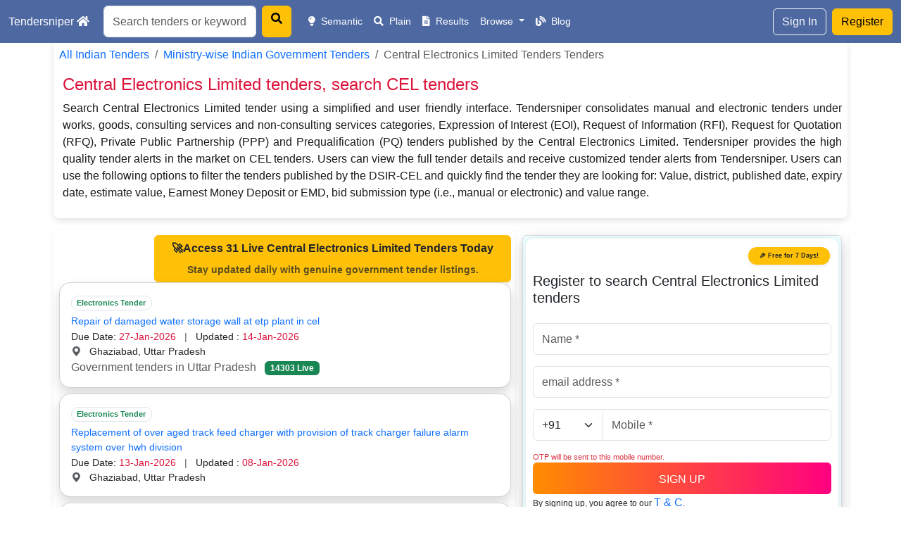

--- FILE ---
content_type: text/html;charset=UTF-8
request_url: https://tendersniper.com/search/psu-ministry-tenders/central-electronics-limited-tenders.xhtml
body_size: 15064
content:
<?xml version="1.0" encoding="UTF-8" ?>
<!DOCTYPE html>
<html xmlns="http://www.w3.org/1999/xhtml" lang="en"><head id="j_idt2"><script type="text/javascript" src="/search/javax.faces.resource/jquery/jquery.js.xhtml?ln=primefaces&amp;v=6.1"></script><script type="text/javascript" src="/search/javax.faces.resource/jquery/jquery-plugins.js.xhtml?ln=primefaces&amp;v=6.1"></script><script type="text/javascript" src="/search/javax.faces.resource/core.js.xhtml?ln=primefaces&amp;v=6.1"></script><script type="text/javascript" src="/search/javax.faces.resource/components.js.xhtml?ln=primefaces&amp;v=6.1"></script><link type="text/css" rel="stylesheet" href="/search/javax.faces.resource/components.css.xhtml?ln=primefaces&amp;v=6.1" /><script type="text/javascript" src="/search/javax.faces.resource/jsf.js.xhtml?ln=javax.faces"></script><script type="text/javascript">if(window.PrimeFaces){PrimeFaces.settings.locale='en_US';}</script>
    <meta charset="UTF-8" />
    <meta name="viewport" content="width=device-width, initial-scale=1.0" />
    <title>Latest CEL Tenders | Central Electronics Limited e Tenders</title>
    <meta name="description" content="Register to view 56 CEL Tenders and Central Electronics Limited Tenders in India" />
    <link rel="canonical" href="https://tendersniper.com/search/psu-ministry-tenders/central-electronics-limited-tenders.xhtml" />

    <!-- Open Graph -->
    <meta property="og:title" content="Latest CEL Tenders | Central Electronics Limited e Tenders" />
    <meta property="og:description" content="Register to view 56 CEL Tenders and Central Electronics Limited Tenders in India" />
    <meta property="og:image" content="https://tendersniper.com/search/images/logo.jpg" />
    <meta property="og:type" content="website" />
    <meta property="og:site_name" content="Tendersniper" />
    <meta property="og:locale" content="en_IN" />

    <!-- Twitter Card -->
    <meta name="twitter:card" content="summary_large_image" />
    <meta name="twitter:title" content="Latest CEL Tenders | Central Electronics Limited e Tenders" />
    <meta name="twitter:description" content="Register to view 56 CEL Tenders and Central Electronics Limited Tenders in India" />

    <!-- Structured Data -->
   

    <!-- CSS -->
    <link rel="shortcut icon" href="/search/images/logo.ico" type="image/x-icon" />
    <link href="/search/css/bootstrap.min.css" rel="stylesheet" />
    <link href="/search/css/fontawesome.min.css" rel="stylesheet" />
    <link rel="stylesheet" href="/search/css/simple.css" />
	<link rel="stylesheet" href="https://cdn.jsdelivr.net/npm/bootstrap-icons@1.10.0/font/bootstrap-icons.css" />
    <!-- Tawk.to Chat Script --></head><body>
    <!-- Google Analytics -->
	
<nav class="navbar navbar-expand-lg navbar-dark bg-primary fixed-top" style="background:#4e69a2!important;">
	<div class="container-fluid">
		<a class="navbar-brand" href="/search/">Tendersniper <i class="fas fa-home me-1"></i></a>

		<!-- Toggle button for mobile -->
		<button class="navbar-toggler" type="button" data-bs-toggle="collapse" data-bs-target="#navbarMenu">
			<span class="navbar-toggler-icon"></span>
		</button>

		<!-- Navbar items -->
		<div class="collapse navbar-collapse" id="navbarMenu">
			<!-- Right side: Search bar and auth links -->
<form id="j_idt7" name="j_idt7" method="post" action="/search/psu-ministry-tenders/central-electronics-limited-tenders.xhtml" class="d-flex me-3" enctype="application/x-www-form-urlencoded">
<input type="hidden" name="j_idt7" value="j_idt7" />
<input id="j_idt7:searchTxt1" type="text" name="j_idt7:searchTxt1" value="" class="form-control me-2" placeholder="Search tenders or keywords..." /><a id="j_idt7:j_idt8" href="#" class="ui-commandlink ui-widget btn btn-warning" onclick="PrimeFaces.addSubmitParam('j_idt7',{'j_idt7:j_idt8':'j_idt7:j_idt8'}).submit('j_idt7');return false;PrimeFaces.onPost();">
    <i class="fas fa-search"></i></a><input type="hidden" name="javax.faces.ViewState" id="j_id1:javax.faces.ViewState:0" value="XCMqzWD0SUsGY+MPoq/UlzRmHdVmk4mMMg8emppIxzbTykD5Z7VGz7WFMrqzPKdyEsHR0XCC5LF673h17BTq7DdTEeumP0UogdpQ5s8F0+1Vb0e4WGazZe0QkzluwEU3lpMFyvxbZXKurmzauwFWiroAcKnWjY93V7V0Izbk+PsYN/a9lS4dGiVOHnkNi+nuQoJzmr1YFci4IK70zogUL1PbZ/Nu2ePaoL9IYBWHIVlXFDXRr/msByszffX88dDh6ebaLrqL+SbjK5FYUQ08EABuB14PXlx0OzY4S+jmJ5qdqp4CHFxs2JAHhfv0Scf3shtNNd6jzf+0PzTk4K05LvWHzXtGhRjfqDFVhG51VAfgOk9iIwg8CtLMSG4b/9UlgSBtEe+S/4AFVzvJpMhgAB7+OeUv1C319i7f1RUvAXGxL9zK7ZRcur32DgRxnSkhENA8A2gL/yM3JegCfobLnXvP+03qEPGktOcRIwGHHXxsOR5oPh8pUL78GLCGFTjypQ7wpM3s51QXuaWLZgykFqzXCYVE7f86hufrD/ZGwkRdqsXQxuOzzkpcL4typzGmsRGJqzxsGRkhXeO9VYMa+8Ihi8uPN6pjNoXiYgSZPLswqzJe+Q9d5ShpH/eMHLSjLgkQP/hr2OpKmc5jclRmipLCkq2MJvkOz4v+MEmPhj0e7tThiD6gGRN42mQo3nACxmjxkl0x0ClbbP+X3UhldqwbqeYzacbv1O5AZE1Z4Kt8dxr5reiuJu0wPmC9/4sxJriwryrzXZAkYNuwcNFxDH09M/RF9Ge1i8E6riyP69uLdGe9v55vmKnBAoTjjQrPc7kIUbFdgDCRtxPhKSN9N6pxYw8VCume7mxTCipv3sguegxIXm27NKhbEGpI72AlQmdN3Rdp7lfGg4KFlm5vMmO51f/5kt96Jc9F6CHRkIxwX3csGq3+fU7QM8KrWnlF3hwjucYdwf9pyLaM/UNgt7+LOm7/9feYlOM9O1OgbvOAH8kIdWBf59ATDnUENYYvsL8mmjQq7cD1dugYIcOGQktFobHLGmJSr5DvAL3B7XNxGolEQTP8hWFS46EgSKj+7JJEq9eFV50sVz4tFp9ib/3Oq6MJ8ck6Xe4SxfqU46fH3W/HCCqdwabpLT156lQY5Jl6wi13sA4+v4zwOFHH7/9NfonPk3g5ERFJ8Or/[base64]/C09fHDDg7K1aO1pmQteR8WHriiqhMtf8A9gBze5RPWrukV5qrbLfhp7fzItded1UbaymKZrYCL3WlOIXbYZkFh1DcKfEYRZCVXLCyNLfx99Fmf42BK7PDoJxkAFaoxmHl6mC5rZ1vHtxEEQvHup/bt6Sufcwg6cNgll5N9qMBsASpMJDV8/f4rXqOowodnEDJbQW+NyMrRpqXftz8m3D5NTNuCvpHZKS5B5tsFqXR57DrHLNCiBJYyTWHvPZSEHOIOba3nJ15t8wp7ATxZ46589oxk8A0UTxpbYJSOQzdztpF0GqOvPjXhBstXkj3Db+x0sR9o1VqARV9rqvXRgdrcxwKmsdeBz7ditrK/3gLtJKJL0QeKQarCxu/bEIV7zN0QXPtL7Z606mDO2Bw+pTRV5jRlTgRJNP7T1vTojCdbFtQclJSIQNjvlmhgd2an2XJPVTPzVFCz8irM/Jljk5cGcZgPrHUUj9ig8ko/CxFNLbdTyY6U=" autocomplete="off" />
</form>
			<ul class="navbar-nav me-auto mb-2 mb-lg-0" style="font-size: 16px;">
				<li class="nav-item"><a class="nav-link active" href="/search/search.xhtml"> <i class="fas fa-lightbulb me-1"></i> Semantic
				</a></li>
				<li class="nav-item"><a class="nav-link active" href="/search/plainsearch.xhtml"> <i class="fas fa-search me-1"></i> Plain
				</a></li>
				<li class="nav-item"><a class="nav-link active" href="/search/tenderResults.xhtml"> <i class="fas fa-file-alt me-1"></i> Results
				</a></li>
				  <li class="nav-item dropdown">
          <a class="nav-link active dropdown-toggle" href="#" id="browseDropdown" role="button" data-bs-toggle="dropdown" aria-expanded="false">
            Browse
          </a>
          <ul class="dropdown-menu" aria-labelledby="browseDropdown">
            <li class="nav-item"><a class="dropdown-item" href="/search/browseTenders.xhtml"><i class="fas fa-landmark me-1"></i> State Tenders</a></li>
<li class="nav-item"><a class="dropdown-item" href="/search/government-ministry-psu-tenders"><i class="fas fa-shield-alt me-1"></i> Ministry Tenders</a></li>
				<li class="nav-item"><a class="dropdown-item" href="/search/categories/A"><i class="fas fa-list me-1"></i>
						Categories</a></li>
          </ul>
        </li>
				

				<li class="nav-item"><a class="nav-link active" href="/search/blogs/"><i class="fas fa-blog me-1"></i> Blog</a></li>
			</ul>
<form id="navbar" name="navbar" method="post" action="/search/psu-ministry-tenders/central-electronics-limited-tenders.xhtml" enctype="application/x-www-form-urlencoded">
<input type="hidden" name="navbar" value="navbar" />
<span id="navbar:authNav">


			<ul class="navbar-nav">
				
				<div class="d-flex">
        <a class="btn btn-outline-light me-2" href="/search/signin">Sign In</a>
        <a class="btn btn-warning" href="/search/signup">Register</a>
      </div>
			</ul></span><input type="hidden" name="javax.faces.ViewState" id="j_id1:javax.faces.ViewState:0" value="XCMqzWD0SUsGY+MPoq/UlzRmHdVmk4mMMg8emppIxzbTykD5Z7VGz7WFMrqzPKdyEsHR0XCC5LF673h17BTq7DdTEeumP0UogdpQ5s8F0+1Vb0e4WGazZe0QkzluwEU3lpMFyvxbZXKurmzauwFWiroAcKnWjY93V7V0Izbk+PsYN/a9lS4dGiVOHnkNi+nuQoJzmr1YFci4IK70zogUL1PbZ/Nu2ePaoL9IYBWHIVlXFDXRr/msByszffX88dDh6ebaLrqL+SbjK5FYUQ08EABuB14PXlx0OzY4S+jmJ5qdqp4CHFxs2JAHhfv0Scf3shtNNd6jzf+0PzTk4K05LvWHzXtGhRjfqDFVhG51VAfgOk9iIwg8CtLMSG4b/9UlgSBtEe+S/4AFVzvJpMhgAB7+OeUv1C319i7f1RUvAXGxL9zK7ZRcur32DgRxnSkhENA8A2gL/yM3JegCfobLnXvP+03qEPGktOcRIwGHHXxsOR5oPh8pUL78GLCGFTjypQ7wpM3s51QXuaWLZgykFqzXCYVE7f86hufrD/ZGwkRdqsXQxuOzzkpcL4typzGmsRGJqzxsGRkhXeO9VYMa+8Ihi8uPN6pjNoXiYgSZPLswqzJe+Q9d5ShpH/eMHLSjLgkQP/hr2OpKmc5jclRmipLCkq2MJvkOz4v+MEmPhj0e7tThiD6gGRN42mQo3nACxmjxkl0x0ClbbP+X3UhldqwbqeYzacbv1O5AZE1Z4Kt8dxr5reiuJu0wPmC9/4sxJriwryrzXZAkYNuwcNFxDH09M/RF9Ge1i8E6riyP69uLdGe9v55vmKnBAoTjjQrPc7kIUbFdgDCRtxPhKSN9N6pxYw8VCume7mxTCipv3sguegxIXm27NKhbEGpI72AlQmdN3Rdp7lfGg4KFlm5vMmO51f/5kt96Jc9F6CHRkIxwX3csGq3+fU7QM8KrWnlF3hwjucYdwf9pyLaM/UNgt7+LOm7/9feYlOM9O1OgbvOAH8kIdWBf59ATDnUENYYvsL8mmjQq7cD1dugYIcOGQktFobHLGmJSr5DvAL3B7XNxGolEQTP8hWFS46EgSKj+7JJEq9eFV50sVz4tFp9ib/3Oq6MJ8ck6Xe4SxfqU46fH3W/HCCqdwabpLT156lQY5Jl6wi13sA4+v4zwOFHH7/9NfonPk3g5ERFJ8Or/[base64]/C09fHDDg7K1aO1pmQteR8WHriiqhMtf8A9gBze5RPWrukV5qrbLfhp7fzItded1UbaymKZrYCL3WlOIXbYZkFh1DcKfEYRZCVXLCyNLfx99Fmf42BK7PDoJxkAFaoxmHl6mC5rZ1vHtxEEQvHup/bt6Sufcwg6cNgll5N9qMBsASpMJDV8/f4rXqOowodnEDJbQW+NyMrRpqXftz8m3D5NTNuCvpHZKS5B5tsFqXR57DrHLNCiBJYyTWHvPZSEHOIOba3nJ15t8wp7ATxZ46589oxk8A0UTxpbYJSOQzdztpF0GqOvPjXhBstXkj3Db+x0sR9o1VqARV9rqvXRgdrcxwKmsdeBz7ditrK/3gLtJKJL0QeKQarCxu/bEIV7zN0QXPtL7Z606mDO2Bw+pTRV5jRlTgRJNP7T1vTojCdbFtQclJSIQNjvlmhgd2an2XJPVTPzVFCz8irM/Jljk5cGcZgPrHUUj9ig8ko/CxFNLbdTyY6U=" autocomplete="off" />
</form>
		</div>
	</div>
	</nav>

<!-- BODY -->

<div class="container-fluid ninetyPer pt-5">
        <div class="intro-panel">
          <nav aria-label="breadcrumb" role="navigation">
            <ol class="breadcrumb">
              <li class="breadcrumb-item"><a href="/search/">All Indian Tenders</a></li>
              <li class="breadcrumb-item"><a href="/search/government-ministry-psu-tenders">Ministry-wise Indian Government Tenders</a></li>
              <li class="breadcrumb-item active" aria-current="page">Central Electronics Limited Tenders Tenders</li>
            </ol>
          </nav>

          <h1 style="font-size: 24px !important; color: crimson !important; padding-left: 5px;">
            Central Electronics Limited tenders, search CEL tenders
          </h1><span id="pTagNew">
            <p style="text-align: justify !important; padding-left: 5px;">Search Central Electronics Limited tender using a simplified and user friendly interface. Tendersniper consolidates manual and electronic tenders under works, goods, consulting services and non-consulting services categories, Expression of Interest (EOI), Request of Information (RFI), Request for Quotation (RFQ), Private Public Partnership (PPP) and Prequalification (PQ) tenders published by the Central Electronics Limited. Tendersniper provides the high quality tender alerts in the market on CEL tenders. Users can view the full tender details and receive customized tender alerts from Tendersniper. Users can use the following options to filter the tenders published by the DSIR-CEL and quickly find the tender they are looking for: Value, district, published date, expiry date, estimate value, Earnest Money Deposit or EMD, bid submission type (i.e., manual or electronic) and value range. 
              <br />
            </p></span>
        </div>
      </div>

 

<div class="container-fluid ninetyPer mt-3">
        <div class="row g-0">
          <div class="col-md-7 border-0 equal-panel">
<form id="dupform" name="dupform" method="post" action="/search/psu-ministry-tenders/central-electronics-limited-tenders.xhtml" enctype="application/x-www-form-urlencoded">
<input type="hidden" name="dupform" value="dupform" />

	
<style>
.card-body {
    flex: 1 1 auto;
    padding: var(--bs-card-spacer-y) var(--bs-card-spacer-x);
    color: var(--bs-card-color);
    font-size: 15px;
}
/* Ensure the whole paginator row is center-aligned */
/* Make the paginator layout clean and centered */
.ui-paginator {
  display: flex;
  justify-content: center;
  align-items: center;
  gap: 0.3rem;
  flex-wrap: wrap;
  padding: 0.5rem 0;
  font-family: inherit;
}

/* Ensure all buttons are equal height and aligned */
.ui-paginator .ui-paginator-first,
.ui-paginator .ui-paginator-prev,
.ui-paginator .ui-paginator-page,
.ui-paginator .ui-paginator-next,
.ui-paginator .ui-paginator-last {
  display: inline-flex;
  align-items: center;
  justify-content: center;
  padding: 6px 10px;
  font-size: 1rem;
  line-height: 1.2;
  height: 38px;
  min-width: 38px;
  border-radius: 0.25rem;
  background: #fff;
  color: #333;
  border: 1px solid #ddd;
  cursor: pointer;
}

/* Remove default F, P, N, E text and replace with symbols */
.ui-paginator-first span,
.ui-paginator-prev span,
.ui-paginator-next span,
.ui-paginator-last span {
  font-size: 0;
  position: relative;
}

.ui-paginator-first span::before {
  content: "\00AB"; /* « */
  font-size: 18px;
  position: absolute;
  left: 0;
  font-weight: bold;
}

.ui-paginator-prev span::before {
  content: "\2039"; /* ‹ */
  font-size: 18px;
  position: absolute;
  left: 0;
  font-weight: bold;
}

.ui-paginator-next span::before {
  content: "\203A"; /* › */
  font-size: 18px;
  position: absolute;
  left: 0;
  font-weight: bold;
}

.ui-paginator-last span::before {
  content: "\00BB"; /* » */
  font-size: 18px;
  position: absolute;
  left: 0;
  font-weight: bold;
}

/* Active page highlight */
.ui-paginator-page.ui-state-active {
  background-color: #0d6efd;
  color: #fff;
  border-color: #0d6efd;
}

/* Hover effect */
.ui-paginator a:hover {
  background-color: #f1f3f5;
  text-decoration: none;
}

/* Disable cursor on disabled */
.ui-state-disabled {
  opacity: 0.6;
  cursor: not-allowed;
}
.ui-paginator .ui-paginator-next .ui-icon, .ui-paginator .ui-paginator-prev .ui-icon, .ui-paginator .ui-paginator-first .ui-icon, .ui-paginator .ui-paginator-last .ui-icon {
    height: -webkit-fill-available;
    overflow: inherit;
}

</style>
 <span class="d-flex justify-content-end">
          <a href="/search/signup?regLoc=100" class="btn btn-warning fw-semibold shadow-sm px-4 text-dark" style="transition: transform 0.2s ease-in-out;" onmouseover="this.style.transform='scale(1.05)';" onmouseout="this.style.transform='scale(1)';">
  🚀Access 31 Live Central Electronics Limited Tenders Today
  <small class="text-muted d-block mt-2">
  Stay updated daily with genuine government tender listings.
</small>
</a></span><div id="dupform:tenderList" class="ui-datalist ui-widget"><div id="dupform:tenderList_content" class="ui-datalist-content ui-widget-content"><ul id="dupform:tenderList_list" class="ui-datalist-data ui-datalist-nobullets" type="none"><li class="ui-datalist-item">
<div class="card mb-2 shadow border-1 rounded-4">
	<!-- Card Header -->


<!-- Card Body -->
<div class="card-body">
<span class="badge rounded-pill border border-default text-success mt-2 mt-md-0">Electronics  Tender
	</span>
		<p class="card-title">
			<a class="text-primary text-decoration-none tenderLink clamp-text" href="/search/tenders/100-15-135692009-repair-damaged-water-storage-wall-etp-plant-cel">Repair of damaged water storage wall at etp plant in cel
	</a>
		</p>
		<p class="card-text">
			Due Date:
			<span style="color:crimson;">27-Jan-2026</span>
			<span class="mx-2 text-muted">|</span>
			Updated :
			<span style="color:crimson;">14-Jan-2026</span>
				<br />
				<i class="bi bi-geo-alt-fill text-muted"></i>  
				 
				Ghaziabad, Uttar Pradesh
								
							<br />		
				<a class="text-muted" href="/search/uttar-pradesh-tenders/" title="Browse tenders from Uttar Pradesh">Government tenders in Uttar Pradesh <span class="badge bg-success ms-2">14303 Live</span>
        </a>	
			
		</p>


</div>
<!--  body -->
</div></li><li class="ui-datalist-item">
<div class="card mb-2 shadow border-1 rounded-4">
	<!-- Card Header -->


<!-- Card Body -->
<div class="card-body">
<span class="badge rounded-pill border border-default text-success mt-2 mt-md-0">Electronics  Tender
	</span>
		<p class="card-title">
			<a class="text-primary text-decoration-none tenderLink clamp-text" href="/search/tenders/100-15-135319424-replacement-over-aged-track-feed-charger-provision">Replacement of over aged track feed charger with provision of track charger failure alarm system over hwh division
	</a>
		</p>
		<p class="card-text">
			Due Date:
			<span style="color:crimson;">13-Jan-2026</span>
			<span class="mx-2 text-muted">|</span>
			Updated :
			<span style="color:crimson;">08-Jan-2026</span>
				<br />
				<i class="bi bi-geo-alt-fill text-muted"></i>  
				 
				Ghaziabad, Uttar Pradesh
								
							<br />		
				<a class="text-muted" href="/search/uttar-pradesh-tenders/" title="Browse tenders from Uttar Pradesh">
        </a>	
			
		</p>


</div>
<!--  body -->
</div></li><li class="ui-datalist-item">
<div class="card mb-2 shadow border-1 rounded-4">
	<!-- Card Header -->


<!-- Card Body -->
<div class="card-body">
<span class="badge rounded-pill border border-default text-success mt-2 mt-md-0">Electronics  Tender
	</span>
		<p class="card-title">
			<a class="text-primary text-decoration-none tenderLink clamp-text" href="/search/tenders/100-15-134913371-provision-s-and-t-work-connection-ctr-ttr-banda-section">Provision of s and t work in connection with ctr ttr in banda section of jhansi division for fy_2025_26
	</a>
		</p>
		<p class="card-text">
			Due Date:
			<span style="color:crimson;">14-Jan-2026</span>
			<span class="mx-2 text-muted">|</span>
			Updated :
			<span style="color:crimson;">06-Jan-2026</span>
				<br />
				<i class="bi bi-geo-alt-fill text-muted"></i>  
				 
				Ghaziabad, Uttar Pradesh
								
							<br />		
				<a class="text-muted" href="/search/uttar-pradesh-tenders/" title="Browse tenders from Uttar Pradesh">
        </a>	
			
		</p>


</div>
<!--  body -->
</div></li><li class="ui-datalist-item">
<div class="card mb-2 shadow border-1 rounded-4">
	<!-- Card Header -->


<!-- Card Body -->
<div class="card-body">
<span class="badge rounded-pill border border-default text-success mt-2 mt-md-0">Electronics  Tender
	</span>
		<p class="card-title">
			<a class="text-primary text-decoration-none tenderLink clamp-text" href="/search/tenders/100-15-134574124-replacement-over-aged-track-feed-charger-provision">Replacement of over aged track feed charger with provision of track charger failure alarm system over hwh division
	</a>
		</p>
		<p class="card-text">
			Due Date:
			<span style="color:crimson;">01-Jan-2026</span>
			<span class="mx-2 text-muted">|</span>
			Updated :
			<span style="color:crimson;">06-Jan-2026</span>
				<br />
				<i class="bi bi-geo-alt-fill text-muted"></i>  
				 
				Ghaziabad, Uttar Pradesh
								
							<br />		
				<a class="text-muted" href="/search/uttar-pradesh-tenders/" title="Browse tenders from Uttar Pradesh">
        </a>	
			
		</p>


</div>
<!--  body -->
</div></li><li class="ui-datalist-item">
<div class="card mb-2 shadow border-1 rounded-4">
	<!-- Card Header -->


<!-- Card Body -->
<div class="card-body">
<span class="badge rounded-pill border border-default text-success mt-2 mt-md-0">Electronics  Tender
	</span>
		<p class="card-title">
			<a class="text-primary text-decoration-none tenderLink clamp-text" href="/search/tenders/100-15-135059569-installation-cctv-surveillance-systems-40-government">Installation of cctv surveillance systems in 40 government schools, district nuh, haryana
	</a>
		</p>
		<p class="card-text">
			Due Date:
			<span style="color:crimson;">08-Jan-2026</span>
			<span class="mx-2 text-muted">|</span>
			Updated :
			<span style="color:crimson;">05-Jan-2026</span>
				<br />
				<i class="bi bi-geo-alt-fill text-muted"></i>  
				 
				Ghaziabad, Uttar Pradesh
								
							<br />		
				<a class="text-muted" href="/search/uttar-pradesh-tenders/" title="Browse tenders from Uttar Pradesh">
        </a>	
			
		</p>


</div>
<!--  body -->
</div></li><li class="ui-datalist-item">
<div class="card mb-2 shadow border-1 rounded-4">
	<!-- Card Header -->


<!-- Card Body -->
<div class="card-body">
<span class="badge rounded-pill border border-default text-success mt-2 mt-md-0">Electronics  Tender
	</span>
		<p class="card-title">
			<a class="text-primary text-decoration-none tenderLink clamp-text" href="/search/tenders/100-15-133466117-replacement-over-aged-track-feed-charger-provision">Replacement of over aged track feed charger with provision of track charger failure alarm system over hwhdivision
	</a>
		</p>
		<p class="card-text">
			Due Date:
			<span style="color:crimson;">13-Dec-2025</span>
			<span class="mx-2 text-muted">|</span>
			Updated :
			<span style="color:crimson;">09-Dec-2025</span>
				<br />
				<i class="bi bi-geo-alt-fill text-muted"></i>  
				 
				Ghaziabad, Uttar Pradesh
								
							<br />		
				<a class="text-muted" href="/search/uttar-pradesh-tenders/" title="Browse tenders from Uttar Pradesh">
        </a>	
			
		</p>


</div>
<!--  body -->
</div></li><li class="ui-datalist-item">

	<div class="card border-0 shadow-sm mb-4" style="background: linear-gradient(90deg, #e6ffe6 0%, #ffffff 100%);">
  <div class="card-body d-flex justify-content-between align-items-center flex-wrap">

    <!-- Icon + content -->
    <div class="d-flex align-items-center mb-2 mb-md-0">
      <i class="fas fa-unlock-alt fa-lg text-success me-3" aria-label="Insights"></i>
      <div>
        <h6 class="mb-1 text-dark fw-bold">
          Access Last Year’s Central Electronics Limited Tenders
        </h6>
        <p class="mb-0 text-muted">
          Download reports, search Central Electronics Limited tenders, and explore tender analytics.
        </p>
      </div>
    </div>

    <!-- CTA Button -->
    <div class="mt-3 mt-md-0">
      <a href="/search/signup?regLoc=50" class="btn btn-success fw-semibold px-4">
        Download Now
      </a>
    </div>

  </div>
</div>
<div class="card mb-2 shadow border-1 rounded-4">
	<!-- Card Header -->


<!-- Card Body -->
<div class="card-body">
<span class="badge rounded-pill border border-default text-success mt-2 mt-md-0">Electronics  Tender
	</span>
		<p class="card-title">
			<a class="text-primary text-decoration-none tenderLink clamp-text" href="/search/tenders/100-15-132724409-supply-buller-ring-product-code-tr-8905-very-low-temperature">Supply of buller ring product code tr 89/05 very low temperature range
	</a>
		</p>
		<p class="card-text">
			Due Date:
			<span style="color:crimson;">04-Dec-2025</span>
			<span class="mx-2 text-muted">|</span>
			Updated :
			<span style="color:crimson;">29-Nov-2025</span>
				<br />
				<i class="bi bi-geo-alt-fill text-muted"></i>  
				 
				Ghaziabad, Uttar Pradesh
								
							<br />		
				<a class="text-muted" href="/search/uttar-pradesh-tenders/" title="Browse tenders from Uttar Pradesh">
        </a>	
			
		</p>


</div>
<!--  body -->
</div></li><li class="ui-datalist-item">
<div class="card mb-2 shadow border-1 rounded-4">
	<!-- Card Header -->


<!-- Card Body -->
<div class="card-body">
<span class="badge rounded-pill border border-default text-success mt-2 mt-md-0">Electronics  Tender
	</span>
		<p class="card-title">
			<a class="text-primary text-decoration-none tenderLink clamp-text" href="/search/tenders/100-15-130473481-replacement-over-aged-track-feed-charger-provision">Replacement of over aged track feed charger with provision of track charger failure alarm system over hwh division.
	</a>
		</p>
		<p class="card-text">
			Due Date:
			<span style="color:crimson;">03-Nov-2025</span>
			<span class="mx-2 text-muted">|</span>
			Updated :
			<span style="color:crimson;">29-Oct-2025</span>
				<br />
				<i class="bi bi-geo-alt-fill text-muted"></i>  
				 
				Ghaziabad, Uttar Pradesh
								
							<br />		
				<a class="text-muted" href="/search/uttar-pradesh-tenders/" title="Browse tenders from Uttar Pradesh">
        </a>	
			
		</p>


</div>
<!--  body -->
</div></li><li class="ui-datalist-item">
<div class="card mb-2 shadow border-1 rounded-4">
	<!-- Card Header -->


<!-- Card Body -->
<div class="card-body">
<span class="badge rounded-pill border border-default text-success mt-2 mt-md-0">Electronics  Tender
	</span>
		<p class="card-title">
			<a class="text-primary text-decoration-none tenderLink clamp-text" href="/search/tenders/100-9999-124073806-empanelment-authorised-business-partner-across-india-for">Empanelment of authorised business partner across india for marketing, installation &amp; commissioning and after sales support of digital smart boards / laptops/ &amp; other computing devices manufactured by cel
	</a>
		</p>
		<p class="card-text">
			Due Date:
			<span style="color:crimson;">30-Mar-2026</span>
			<span class="mx-2 text-muted">|</span>
			Updated :
			<span style="color:crimson;">21-Oct-2025</span>
				<br />
				<i class="bi bi-geo-alt-fill text-muted"></i>  
				 
				Bulandshahr, Uttar Pradesh
								
							<br />		
				<a class="text-muted" href="/search/uttar-pradesh-tenders/" title="Browse tenders from Uttar Pradesh">
        </a>	
			
		</p>


</div>
<!--  body -->
</div></li><li class="ui-datalist-item">
<div class="card mb-2 shadow border-1 rounded-4">
	<!-- Card Header -->


<!-- Card Body -->
<div class="card-body">
<span class="badge rounded-pill border border-default text-success mt-2 mt-md-0">Electronics  Tender
	</span>
		<p class="card-title">
			<a class="text-primary text-decoration-none tenderLink clamp-text" href="/search/tenders/100-15-126501713-replacement-over-aged-track-feed-charger-provision">Replacement of over aged track feed charger with provision of track charger failure alarm system over hwh division
	</a>
		</p>
		<p class="card-text">
			Due Date:
			<span style="color:crimson;">12-Sep-2025</span>
			<span class="mx-2 text-muted">|</span>
			Updated :
			<span style="color:crimson;">30-Aug-2025</span>
				<br />
				<i class="bi bi-geo-alt-fill text-muted"></i>  
				 
				Ghaziabad, Uttar Pradesh
								
							<br />		
				<a class="text-muted" href="/search/uttar-pradesh-tenders/" title="Browse tenders from Uttar Pradesh">
        </a>	
			
		</p>


</div>
<!--  body -->
</div></li></ul></div><div id="dupform:tenderList_paginator_bottom" class="ui-paginator ui-paginator-bottom ui-widget-header ui-corner-bottom" role="navigation" aria-label="Pagination"><a href="#" class="ui-paginator-first ui-state-default ui-corner-all ui-state-disabled" aria-label="First Page" tabindex="-1"><span class="ui-icon ui-icon-seek-first">F</span></a><a href="#" class="ui-paginator-prev ui-state-default ui-corner-all ui-state-disabled" aria-label="Previous Page" tabindex="-1"><span class="ui-icon ui-icon-seek-prev">P</span></a><span class="ui-paginator-pages"><a class="ui-paginator-page ui-state-default ui-state-active ui-corner-all" tabindex="0" href="#">1</a><a class="ui-paginator-page ui-state-default ui-corner-all" tabindex="0" href="#">2</a><a class="ui-paginator-page ui-state-default ui-corner-all" tabindex="0" href="#">3</a><a class="ui-paginator-page ui-state-default ui-corner-all" tabindex="0" href="#">4</a><a class="ui-paginator-page ui-state-default ui-corner-all" tabindex="0" href="#">5</a><a class="ui-paginator-page ui-state-default ui-corner-all" tabindex="0" href="#">6</a></span><a href="#" class="ui-paginator-next ui-state-default ui-corner-all" aria-label="Next Page" tabindex="0"><span class="ui-icon ui-icon-seek-next">N</span></a><a href="#" class="ui-paginator-last ui-state-default ui-corner-all" aria-label="Last Page" tabindex="0"><span class="ui-icon ui-icon-seek-end">E</span></a></div></div><script id="dupform:tenderList_s" type="text/javascript">$(function(){PrimeFaces.cw("DataList","tablevar",{id:"dupform:tenderList",paginator:{id:['dupform:tenderList_paginator_bottom'],rows:10,rowCount:56,page:0,currentPageTemplate:'({currentPage} of {totalPages})',alwaysVisible:false},behaviors:{page:function(ext,event) {PrimeFaces.ab({s:"dupform:tenderList",e:"page",p:"dupform:tenderList",u:"dupform:tenderList",onco:function(xhr,status,args){scrollToTop();}},ext);}}});});</script>

<script type="application/ld+json">
{
  "@context": "https://schema.org",
  "@type": "ItemList",
  "name": "Live Government Tenders",
  "itemListOrder": "https://schema.org/ItemListOrderAscending",
  "numberOfItems": 56,
  "itemListElement": [
    
      {
        "@type": "ListItem",
        "position": 1,
        "url": "/search/tenders/100-15-135692009-repair-damaged-water-storage-wall-etp-plant-cel"
      } ,
      {
        "@type": "ListItem",
        "position": 2,
        "url": "/search/tenders/100-15-135319424-replacement-over-aged-track-feed-charger-provision"
      } ,
      {
        "@type": "ListItem",
        "position": 3,
        "url": "/search/tenders/100-15-134913371-provision-s-and-t-work-connection-ctr-ttr-banda-section"
      } ,
      {
        "@type": "ListItem",
        "position": 4,
        "url": "/search/tenders/100-15-134574124-replacement-over-aged-track-feed-charger-provision"
      } ,
      {
        "@type": "ListItem",
        "position": 5,
        "url": "/search/tenders/100-15-135059569-installation-cctv-surveillance-systems-40-government"
      } ,
      {
        "@type": "ListItem",
        "position": 6,
        "url": "/search/tenders/100-15-133466117-replacement-over-aged-track-feed-charger-provision"
      } ,
      {
        "@type": "ListItem",
        "position": 7,
        "url": "/search/tenders/100-15-132724409-supply-buller-ring-product-code-tr-8905-very-low-temperature"
      } ,
      {
        "@type": "ListItem",
        "position": 8,
        "url": "/search/tenders/100-15-130473481-replacement-over-aged-track-feed-charger-provision"
      } ,
      {
        "@type": "ListItem",
        "position": 9,
        "url": "/search/tenders/100-9999-124073806-empanelment-authorised-business-partner-across-india-for"
      } ,
      {
        "@type": "ListItem",
        "position": 10,
        "url": "/search/tenders/100-15-126501713-replacement-over-aged-track-feed-charger-provision"
      } 
  ]
}
</script>
<script>
  function scrollToTop() {
	  
	  document.body.scrollTop = 0; // For Chrome, Safari and Opera
	    document.documentElement.scrollTop = 0; // For IE and Firefox

  }
</script><span id="dupform:tenderDe"></span><input type="hidden" name="javax.faces.ViewState" id="j_id1:javax.faces.ViewState:0" value="XCMqzWD0SUsGY+MPoq/UlzRmHdVmk4mMMg8emppIxzbTykD5Z7VGz7WFMrqzPKdyEsHR0XCC5LF673h17BTq7DdTEeumP0UogdpQ5s8F0+1Vb0e4WGazZe0QkzluwEU3lpMFyvxbZXKurmzauwFWiroAcKnWjY93V7V0Izbk+PsYN/a9lS4dGiVOHnkNi+nuQoJzmr1YFci4IK70zogUL1PbZ/Nu2ePaoL9IYBWHIVlXFDXRr/msByszffX88dDh6ebaLrqL+SbjK5FYUQ08EABuB14PXlx0OzY4S+jmJ5qdqp4CHFxs2JAHhfv0Scf3shtNNd6jzf+0PzTk4K05LvWHzXtGhRjfqDFVhG51VAfgOk9iIwg8CtLMSG4b/9UlgSBtEe+S/4AFVzvJpMhgAB7+OeUv1C319i7f1RUvAXGxL9zK7ZRcur32DgRxnSkhENA8A2gL/yM3JegCfobLnXvP+03qEPGktOcRIwGHHXxsOR5oPh8pUL78GLCGFTjypQ7wpM3s51QXuaWLZgykFqzXCYVE7f86hufrD/ZGwkRdqsXQxuOzzkpcL4typzGmsRGJqzxsGRkhXeO9VYMa+8Ihi8uPN6pjNoXiYgSZPLswqzJe+Q9d5ShpH/eMHLSjLgkQP/hr2OpKmc5jclRmipLCkq2MJvkOz4v+MEmPhj0e7tThiD6gGRN42mQo3nACxmjxkl0x0ClbbP+X3UhldqwbqeYzacbv1O5AZE1Z4Kt8dxr5reiuJu0wPmC9/4sxJriwryrzXZAkYNuwcNFxDH09M/RF9Ge1i8E6riyP69uLdGe9v55vmKnBAoTjjQrPc7kIUbFdgDCRtxPhKSN9N6pxYw8VCume7mxTCipv3sguegxIXm27NKhbEGpI72AlQmdN3Rdp7lfGg4KFlm5vMmO51f/5kt96Jc9F6CHRkIxwX3csGq3+fU7QM8KrWnlF3hwjucYdwf9pyLaM/UNgt7+LOm7/9feYlOM9O1OgbvOAH8kIdWBf59ATDnUENYYvsL8mmjQq7cD1dugYIcOGQktFobHLGmJSr5DvAL3B7XNxGolEQTP8hWFS46EgSKj+7JJEq9eFV50sVz4tFp9ib/3Oq6MJ8ck6Xe4SxfqU46fH3W/HCCqdwabpLT156lQY5Jl6wi13sA4+v4zwOFHH7/9NfonPk3g5ERFJ8Or/[base64]/C09fHDDg7K1aO1pmQteR8WHriiqhMtf8A9gBze5RPWrukV5qrbLfhp7fzItded1UbaymKZrYCL3WlOIXbYZkFh1DcKfEYRZCVXLCyNLfx99Fmf42BK7PDoJxkAFaoxmHl6mC5rZ1vHtxEEQvHup/bt6Sufcwg6cNgll5N9qMBsASpMJDV8/f4rXqOowodnEDJbQW+NyMrRpqXftz8m3D5NTNuCvpHZKS5B5tsFqXR57DrHLNCiBJYyTWHvPZSEHOIOba3nJ15t8wp7ATxZ46589oxk8A0UTxpbYJSOQzdztpF0GqOvPjXhBstXkj3Db+x0sR9o1VqARV9rqvXRgdrcxwKmsdeBz7ditrK/3gLtJKJL0QeKQarCxu/bEIV7zN0QXPtL7Z606mDO2Bw+pTRV5jRlTgRJNP7T1vTojCdbFtQclJSIQNjvlmhgd2an2XJPVTPzVFCz8irM/Jljk5cGcZgPrHUUj9ig8ko/CxFNLbdTyY6U=" autocomplete="off" />
</form>
          </div>

          <aside class="col-md-5 border-0 equal-panel">

	<div>
<div class="card shadow border rounded bg-white" style="background: azure !important; font-size: 12px;" id="shared-modal-content">
	

		<script>
			function validate(formId) {
				
				
				document.getElementById(formId+':msgEmail').innerHTML = "";
				document.getElementById(formId+':msgName').innerHTML = "";
				document.getElementById(formId+':msgPhone').innerHTML = "";

				x = document.getElementById(formId+':name').value;
				countryCode = document.getElementById(formId+':countryCode').value;

				var y = 0;
				var email = document.getElementById(formId+':emailId').value;
				var filter = /^([a-zA-Z0-9_\.\-])+\@(([a-zA-Z0-9\-])+\.)+([a-zA-Z0-9]{2,4})+$/;
				var pattern = /^\d+$/;
				if (email == '') {

					document.getElementById(formId+':msgEmail').innerHTML = "Email id is required";
					document.getElementById(formId+':msgEmail').style.color = "red";
				} else if (!filter.test(email)) {
					document.getElementById(formId+':msgEmail').innerHTML = "Email invalid format";
					document.getElementById(formId+':msgEmail').style.color = "red";
					y = 1;
				}
				if (x == '') {
					document.getElementById(formId+':msgName').innerHTML = "Name is required";
					document.getElementById(formId+':msgName').style.color = "red";
					y = 1;
				}

				num1 = document.getElementById(formId+':phone').value;
				num1 = num1.replaceAll(" ", "");
				document.getElementById(formId+':msgPhone').value = num1;
				if (!pattern.test(num1)) {
					document.getElementById(formId+':msgPhone').innerHTML = "Invalid Phone Number";
					document.getElementById(formId+':msgPhone').style.color = "red";
					y = 1;
				} else {
				}

				if (y == 1)
					return true;
			}

			
			function onChangeCountryCode(selection) {
				const formId = "signupInlineForm";
				if (selection == '-1') {

					document.getElementById(formId+':msgPhone').innerHTML = "Send Whatsapp Message to +91 9148706565 to activate the account.";
					document.getElementById(formId+':msgPhone').style.color = "red";

					document.getElementById(formId+':otpSent').value = "";
					document.getElementById(formId+':otpSent').innerHTML = "";
					y = 1;
				}
				if (selection == '91') {

					document.getElementById(formId+':msgPhone').innerHTML = "";
					document.getElementById(formId+':msgPhone').style.color = "red";

					document.getElementById(formId+':otpSent').value = "OTP will be sent to this mobile number.";
					document.getElementById(formId+':otpSent').innerHTML = "OTP will be sent to this mobile number.";
					document.getElementById(formId+':msgPhone').style.color = "red";
					y = 1;
				}
			}

			
		</script>
	
	<div class="p-1">
<form id="signupInlineForm" name="signupInlineForm" method="post" action="/search/psu-ministry-tenders/central-electronics-limited-tenders.xhtml" enctype="application/x-www-form-urlencoded">
<input type="hidden" name="signupInlineForm" value="signupInlineForm" />

<div class="position-absolute top-0 end-0 m-3">
  <span class="badge bg-warning text-dark px-3 py-2 shadow-sm fw-semibold rounded-pill">
    🎉 Free for 7 Days!
  </span>
</div>
			<div class="signup-container">
				<div class="form-section" style="padding-top:3rem!important;">
					<h5 class="mb-4"> Register to search Central Electronics Limited tenders</h5>
					<div class="mb-3"><input id="signupInlineForm:name" type="text" name="signupInlineForm:name" class="form-control" placeholder="Name *" /><span id="signupInlineForm:msgName"></span>
					</div>
					<div class="mb-3"><input id="signupInlineForm:emailId" type="text" name="signupInlineForm:emailId" class="form-control" placeholder="email address *" /><span id="signupInlineForm:msgEmail"></span>
					</div>

					<div class="mb-3">
						<div class="input-group"><select id="signupInlineForm:countryCode" name="signupInlineForm:countryCode" class="form-select" size="1" style="max-width:100px!important;" onchange="onChangeCountryCode(this.value)">	<option value="91" selected="selected">+91</option>
	<option value="-1">Foreign</option>
</select><input id="signupInlineForm:phone" type="text" name="signupInlineForm:phone" class="form-control" placeholder="Mobile *" />

						</div>
					</div><span id="signupInlineForm:msgPhone"></span>
					<div id="otpNotice" class="form-text text-danger mt-1">OTP
						will be sent to this mobile number.</div><span id="signupInlineForm:errorStr" style="color:red!important;"></span><a id="signupInlineForm:resgiterBtn" href="#" class="ui-commandlink ui-widget btn btn-primary btn-block form-control" onclick="if(validate('signupInlineForm')){return false};PrimeFaces.ab({s:&quot;signupInlineForm:resgiterBtn&quot;,u:&quot;signupInlineForm:errorStr&quot;});return false;">SIGN UP</a>

					<div class="footer">
						By signing up, you agree to our <a href="https://tendersniper.com/search/terms_conditions.xhtml" target="_blank">T &amp; C</a>.<br /> Already have an account? <a href="/search/signin">Login</a>
					</div>
				</div>

			</div><input type="hidden" name="javax.faces.ViewState" id="j_id1:javax.faces.ViewState:0" value="XCMqzWD0SUsGY+MPoq/UlzRmHdVmk4mMMg8emppIxzbTykD5Z7VGz7WFMrqzPKdyEsHR0XCC5LF673h17BTq7DdTEeumP0UogdpQ5s8F0+1Vb0e4WGazZe0QkzluwEU3lpMFyvxbZXKurmzauwFWiroAcKnWjY93V7V0Izbk+PsYN/a9lS4dGiVOHnkNi+nuQoJzmr1YFci4IK70zogUL1PbZ/Nu2ePaoL9IYBWHIVlXFDXRr/msByszffX88dDh6ebaLrqL+SbjK5FYUQ08EABuB14PXlx0OzY4S+jmJ5qdqp4CHFxs2JAHhfv0Scf3shtNNd6jzf+0PzTk4K05LvWHzXtGhRjfqDFVhG51VAfgOk9iIwg8CtLMSG4b/9UlgSBtEe+S/4AFVzvJpMhgAB7+OeUv1C319i7f1RUvAXGxL9zK7ZRcur32DgRxnSkhENA8A2gL/yM3JegCfobLnXvP+03qEPGktOcRIwGHHXxsOR5oPh8pUL78GLCGFTjypQ7wpM3s51QXuaWLZgykFqzXCYVE7f86hufrD/ZGwkRdqsXQxuOzzkpcL4typzGmsRGJqzxsGRkhXeO9VYMa+8Ihi8uPN6pjNoXiYgSZPLswqzJe+Q9d5ShpH/eMHLSjLgkQP/hr2OpKmc5jclRmipLCkq2MJvkOz4v+MEmPhj0e7tThiD6gGRN42mQo3nACxmjxkl0x0ClbbP+X3UhldqwbqeYzacbv1O5AZE1Z4Kt8dxr5reiuJu0wPmC9/4sxJriwryrzXZAkYNuwcNFxDH09M/RF9Ge1i8E6riyP69uLdGe9v55vmKnBAoTjjQrPc7kIUbFdgDCRtxPhKSN9N6pxYw8VCume7mxTCipv3sguegxIXm27NKhbEGpI72AlQmdN3Rdp7lfGg4KFlm5vMmO51f/5kt96Jc9F6CHRkIxwX3csGq3+fU7QM8KrWnlF3hwjucYdwf9pyLaM/UNgt7+LOm7/9feYlOM9O1OgbvOAH8kIdWBf59ATDnUENYYvsL8mmjQq7cD1dugYIcOGQktFobHLGmJSr5DvAL3B7XNxGolEQTP8hWFS46EgSKj+7JJEq9eFV50sVz4tFp9ib/3Oq6MJ8ck6Xe4SxfqU46fH3W/HCCqdwabpLT156lQY5Jl6wi13sA4+v4zwOFHH7/9NfonPk3g5ERFJ8Or/[base64]/C09fHDDg7K1aO1pmQteR8WHriiqhMtf8A9gBze5RPWrukV5qrbLfhp7fzItded1UbaymKZrYCL3WlOIXbYZkFh1DcKfEYRZCVXLCyNLfx99Fmf42BK7PDoJxkAFaoxmHl6mC5rZ1vHtxEEQvHup/bt6Sufcwg6cNgll5N9qMBsASpMJDV8/f4rXqOowodnEDJbQW+NyMrRpqXftz8m3D5NTNuCvpHZKS5B5tsFqXR57DrHLNCiBJYyTWHvPZSEHOIOba3nJ15t8wp7ATxZ46589oxk8A0UTxpbYJSOQzdztpF0GqOvPjXhBstXkj3Db+x0sR9o1VqARV9rqvXRgdrcxwKmsdeBz7ditrK/3gLtJKJL0QeKQarCxu/bEIV7zN0QXPtL7Z606mDO2Bw+pTRV5jRlTgRJNP7T1vTojCdbFtQclJSIQNjvlmhgd2an2XJPVTPzVFCz8irM/Jljk5cGcZgPrHUUj9ig8ko/CxFNLbdTyY6U=" autocomplete="off" />
</form>
	</div>


	</div>
	<div class="card shadow-sm mb-3">
		<div class="card-header bg-primary text-white d-flex justify-content-between align-items-center" data-bs-toggle="collapse" data-bs-target="#scategoriesTendersCollapse" style="cursor: pointer;">
		<span><i class="fas fa-map-marker-alt me-2"></i>Similar
			Tender Categories</span> <i class="fas fa-chevron-right"></i>
	</div>
	<div class="collapse show" id="scategoriesTendersCollapse">
		<div class="card-body">
			<ul class="list-unstyled mb-0">
					<li>
							<a href="/search/ph/axle-counter-tenders-india" class="text-secondary text-decoration-none side-link" target="_blank"> Axle Counter Tenders 
							</a></li>
					<li>
							<a href="/search/ph/air-cooler-tenders-india" class="text-secondary text-decoration-none side-link" target="_blank"> Air Cooler Tenders 
							</a></li>
					<li>
							<a href="/search/ph/coarse-sand-tenders-india" class="text-secondary text-decoration-none side-link" target="_blank"> Coarse Sand Tenders 
							</a></li>
					<li>
							<a href="/search/ph/electric-point-machine-tenders-india" class="text-secondary text-decoration-none side-link" target="_blank"> Electric Point Machine Tenders 
							</a></li>
					<li>
							<a href="/search/ph/diesel-generator-tenders-india" class="text-secondary text-decoration-none side-link" target="_blank"> Diesel Generator Tenders 
							</a></li>
			
				</ul>
			</div>
		</div>
	</div>
 	  <div class="hello1">
        <img style="text-align:center" src="/search/psu-ministry-tenders/i/central-electronics-limited-procurement-spend-by-numbers.png" alt="Central Electronics Limited Live Tenders - Top Spend Areas (by Number)" />
        </div>
	<div class="card shadow-sm mb-3">
		<div class="card-header bg-primary text-white d-flex justify-content-between align-items-center" data-bs-toggle="collapse" data-bs-target="#relatedAgencyTendersCollapse" style="cursor: pointer;">
		<span><i class="fas fa-map-marker-alt me-2"></i>Related Agencies</span> <i class="fas fa-chevron-right"></i>
	</div>
	<div class="collapse show" id="relatedAgencyTendersCollapse">
		<div class="card-body">
			<p class="list-unstyled mb-0"><ul class="list-unstyled mb-0"><li><a class="text-secondary text-decoration-none side-link" href="https://tendersniper.com/search/psu-ministry-tenders/military-engineer-services-tenders-mes-tenders.xhtml">Military Engineer Services Tenders  </a> </li><li><a class="text-secondary text-decoration-none side-link" href="https://tendersniper.com/search/psu-ministry-tenders/southern-railway-tenders-cr-indian-railway-tenders.xhtml">Southern Railway Tenders  </a> </li><li><a class="text-secondary text-decoration-none side-link" href="https://tendersniper.com/search/psu-ministry-tenders/western-railway-tenders-wr-indian-railway-tenders.xhtml">Western Railway Tenders  </a> </li><li><a class="text-secondary text-decoration-none side-link" href="https://tendersniper.com/search/psu-ministry-tenders/south-central-railway-tenders-indian-scr-tenders-railway-tenders.xhtml">South Central Railway Tenders  </a> </li><li><a class="text-secondary text-decoration-none side-link" href="https://tendersniper.com/search/psu-ministry-tenders/central-public-works-department-tenders-cpwd-tenders.xhtml">Central Public Works Department Tenders  </a> </li><li><a class="text-secondary text-decoration-none side-link" href="https://tendersniper.com/search/psu-ministry-tenders/central-railway-tenders-cr-indian-railway-tenders.xhtml">Central Railway Tenders  </a> </li><li><a class="text-secondary text-decoration-none side-link" href="https://tendersniper.com/search/psu-ministry-tenders/northern-railway-tenders-nr-indian-railway-tenders.xhtml">Northern Railway Tenders  </a> </li><li><a class="text-secondary text-decoration-none side-link" href="https://tendersniper.com/search/psu-ministry-tenders/department-of-defence-tenders.xhtml">Department of Defence Tenders  </a> </li><li><a class="text-secondary text-decoration-none side-link" href="https://tendersniper.com/search/psu-ministry-tenders/eastern-railway-tenders-indian-railway-tenders.xhtml">Eastern Railway Tenders  </a> </li><li><a class="text-secondary text-decoration-none side-link" href="https://tendersniper.com/search/psu-ministry-tenders/iocl-tenders-indian-oil-tenders-indian-oil-corporation-tenders.xhtml">Indian Oil Corporation Limited Tenders  </a> </li></ul>
				</p>
			</div>
		</div>
	</div>
	<div class="card shadow-sm mb-3">
		<div class="card-header bg-primary text-white d-flex justify-content-between align-items-center" data-bs-toggle="collapse" data-bs-target="#stateTendersCollapse" style="cursor: pointer;">
		<span><i class="fas fa-map-marker-alt me-2"></i>Tenders By
			State</span> <i class="fas fa-chevron-right"></i>
	</div>
	<div class="collapse show" id="stateTendersCollapse">
		<div class="card-body">
			<ul class="list-unstyled mb-0">
						<li><a href="/search/karnataka-tenders/" class="text-secondary text-decoration-none side-link">
								Karnataka Tenders</a></li>
						<li><a href="/search/tamil-nadu-tenders/" class="text-secondary text-decoration-none side-link">
								TamilNadu Tenders</a></li>
						<li><a href="/search/telangana-tenders/" class="text-secondary text-decoration-none side-link">
								Telangana Tenders</a></li>
						<li><a href="/search/maharashtra-tenders/" class="text-secondary text-decoration-none side-link">
								Maharashtra Tenders</a></li>
						<li><a href="/search/west-bengal-tenders/" class="text-secondary text-decoration-none side-link">
								WB Tenders</a></li>
						<li><a href="/search/rajasthan-tenders/" class="text-secondary text-decoration-none side-link">
								Rajasthan Tenders</a></li>
						<li><a href="/search/uttar-pradesh-tenders/" class="text-secondary text-decoration-none side-link">
								UP Tenders</a></li>
						<li><a href="/search/madhya-pradesh-tenders/" class="text-secondary text-decoration-none side-link">
								MP Tenders</a></li>
						<li><a href="/search/haryana-tenders/" class="text-secondary text-decoration-none side-link">
								e tender Haryana</a></li>
						<li><a href="/search/jammu-and-kashmir-tenders/" class="text-secondary text-decoration-none side-link">
								Jammu and Kashmir Tenders</a></li>
						<li><a href="/search/jharkhand-tenders/" class="text-secondary text-decoration-none side-link">
								Jharkand Tenders</a></li>
						<li><a href="/search/chhattisgarh-tenders/" class="text-secondary text-decoration-none side-link">
								Chhattisgarh Tenders</a></li>
						<li><a href="/search/assam-tenders/" class="text-secondary text-decoration-none side-link">
								Assam Tenders</a></li>
						<li><a href="/search/odisha-tenders/" class="text-secondary text-decoration-none side-link">
								Odisha Tenders</a></li>
				</ul>
			</div>
		</div>
	</div>
	<div class="card shadow-sm mb-3">
		<div class="card-header bg-primary text-white d-flex justify-content-between align-items-center" data-bs-toggle="collapse" data-bs-target="#categoriesTendersCollapse" style="cursor: pointer;">
		<span><i class="fas fa-map-marker-alt me-2"></i>Popular
			Tender Categories</span> <i class="fas fa-chevron-right"></i>
	</div>
	<div class="collapse show" id="categoriesTendersCollapse">
		<div class="card-body">
			<ul class="list-unstyled mb-0">
					<li><a href="/search/gp/furniture-tenders-india" class="text-secondary text-decoration-none side-link">
							Furniture Tenders</a></li>
					<li><a href="/search/gp/civil-works-tenders-india" class="text-secondary text-decoration-none side-link">
							Civil Works Tenders</a></li>
					<li><a href="/search/gp/electrical-equipment-tenders-india" class="text-secondary text-decoration-none side-link">
							Electrical Equipment Tenders</a></li>
					<li><a href="/search/gp/facility-management-services-tenders-india" class="text-secondary text-decoration-none side-link">
							Facility Management Services Tenders</a></li>
					<li><a href="/search/gp/transportation-tenders-india" class="text-secondary text-decoration-none side-link">
							Transportation Tenders</a></li>
					<li><a href="/search/gp/chemicals-tenders-india" class="text-secondary text-decoration-none side-link">
							Chemical Tenders</a></li>
					<li><a href="/search/p/civil-consultancy-tenders-india" class="text-secondary text-decoration-none side-link">
							Civil Consultancy Tenders</a></li>
					<li><a href="/search/p/it-implementation-tenders-india" class="text-secondary text-decoration-none side-link">
							IT Implementation Tenders</a></li>
					<li><a href="/search/p/skill-development-training-tenders-india" class="text-secondary text-decoration-none side-link">
							Skill Development Training Tenders</a></li>
					<li><a href="/search/p/covid-supplies-tenders-india" class="text-secondary text-decoration-none side-link">
							COVID Supplies Tenders</a></li>
						<li><a href="/search/gp/medical-equipment-tenders-india" class="text-secondary text-decoration-none side-link">
								Medical Equipment Tenders</a></li>
						<li><a href="/search/gp/manpower-tenders-india" class="text-secondary text-decoration-none side-link">
								Manpower Services Tenders</a></li>
						<li><a href="/search/gp/software-tenders-india" class="text-secondary text-decoration-none side-link">
								Software Tenders</a></li>
						<li><a href="/search/gp/laboratory-equipment-tenders-india" class="text-secondary text-decoration-none side-link">
								Laboratory Equipment Tenders</a></li>
						<li><a href="/search/gp/construction-material-tenders-india" class="text-secondary text-decoration-none side-link">
								Construction Material Tenders</a></li>
						<li><a href="/search/gp/industrial-equipment-tenders-india" class="text-secondary text-decoration-none side-link">
								Industrial Equipment Tenders</a></li>
						<li><a href="/search/p/computer-tenders-india" class="text-secondary text-decoration-none side-link">
								Computer Tenders</a></li>
				</ul>
			</div>
		</div>
	</div>





<div class="hello" style="padding:5px;">
															
 	
 	</div>

<div class="panel panel-full toppos desktop4sm" id="toppos1">


		</div>
	</div>
<script type="text/javascript">
//<![CDATA[
  document.addEventListener('DOMContentLoaded', function () {
    const list = document.getElementById('deptsList');
    const btn = document.getElementById('toggleDeptsBtn');
    if (!list || !btn) return;

    const items = list.querySelectorAll('li');
    const initialVisible = 10;

    if (items.length > initialVisible) {
      // Hide items beyond the first 10
      for (let i = initialVisible; i < items.length; i++) {
        items[i].style.display = 'none';
      }
      btn.style.display = 'inline-block';
      btn.textContent = 'Show more';

      btn.addEventListener('click', () => {
        const isCollapsed = btn.textContent === 'Show more';
        for (let i = initialVisible; i < items.length; i++) {
          items[i].style.display = isCollapsed ? 'list-item' : 'none';
        }
        btn.textContent = isCollapsed ? 'Show less' : 'Show more';
      });
    }
  });
//]]>
</script>
          </aside>
        </div>
      </div>

      <footer class="site-footer bg-dark text-white py-4">
	
<div class="container">
        <div class="row">
      <div class="col-md-6 mb-4">
        <h6>About</h6>
        <p class="text-justify">
          Tendersniper consolidates and provides tender information published by State and Central government agencies in India. The businesses seeking to participate in Government tenders can register in Tendersniper to receive customized notification about the latest tender alerts. Tendersniper is created and managed by GUGA IT Services Private Ltd., an entity registered in India.
        </p>
        <p class="copyright-text text-muted">
          Copyright © 2024-2025 All Rights Reserved
        </p>
      </div>

      <div class="col-md-3 mb-4">
        <h6>Search Tenders</h6>
        <ul class="list-unstyled footer-links">
          <li><a href="https://tendersniper.com/search/search.xhtml" class="text-white text-decoration-none">Semantic</a></li>
          <li><a href="https://tendersniper.com/search/plainsearch.xhtml" class="text-white text-decoration-none">Plain</a></li>
          <li><a href="https://tendersniper.com/search/tenderResults.xhtml" class="text-white text-decoration-none">Tender Results</a></li>
        </ul>
        <h6>Quick Links</h6>
        <ul class="list-unstyled footer-links">
          <li><a href="https://tendersniper.com/search/blogs/" class="text-white text-decoration-none">Blog</a></li>
          <li><a href="https://tendersniper.com/search/contactUs.xhtml" class="text-white text-decoration-none">Contact Us</a></li>
          <li><a href="https://tendersniper.com/search/terms_conditions.xhtml" class="text-white text-decoration-none">Privacy Policy</a></li>
        </ul>
      </div>

      <div class="col-md-3 mb-4">
        <h6>Browse Tenders</h6>
        <ul class="list-unstyled footer-links">
          <li><a href="https://tendersniper.com/search/browseTenders.xhtml" class="text-white text-decoration-none">By State</a></li>
          <li><a href="https://tendersniper.com/search/government-ministry-psu-tenders" class="text-white text-decoration-none">By Ministry</a></li>
          <li><a href="https://tendersniper.com/search/categories/A" class="text-white text-decoration-none">By Category</a></li>
          <li><a href="/search/departments/A" class="text-white text-decoration-none">By Departments</a></li>
        </ul>

        <ul class="list-unstyled mt-3" style="color:sandybrown;">
          <li><span>✉ </span><a href="mailto:sales@tendersniper.com" class="text-sandybrown text-decoration-none">sales@tendersniper.com</a></li>
          <li><span>✆ </span>+91 9148706565</li>
        </ul>

        <ul class="list-inline social-icons mt-3">
          <li class="list-inline-item">
            <a class="facebook" href="https://www.facebook.com/SniperTender/">
              <img alt="facebook" src="/search/images/facebook.png" width="24" height="24" />
            </a>
          </li>
          <li class="list-inline-item">
            <a class="twitter" href="https://twitter.com/Tendersniper1">
              <img alt="twitter" src="/search/images/twitter.png" width="24" height="24" />
            </a>
          </li>
          <li class="list-inline-item">
            <a class="linkedin" href="https://www.linkedin.com/in/tender-sniper-1b61ab135/">
              <img alt="linkedin" src="/search/images/linkedin.png" width="24" height="24" />
            </a>
          </li>
          <li class="list-inline-item">
            <a target="_blank" href="https://wa.me/+919148706565" rel="noopener noreferrer">
              <img alt="whatsapp" src="/search/images/whatsapp.png" width="24" height="24" />
            </a>
          </li>
        </ul>
      </div>
    </div>

    <hr class="border-light mt-4 mb-0" />
  </div>
      </footer>
	
<div class="modal fade" id="pricingModal" tabindex="-1" aria-labelledby="pricingModalLabel" aria-hidden="true">
			<div class="modal-dialog modal-dialog-centered modal-sm">
				<div class="modal-content rounded-4 shadow-lg border-0 text-dark" style="font-family: 'Helvetica Neue', Helvetica, Arial, sans-serif;">

					<!-- Modal Header -->
					<div class="modal-header bg-primary text-white rounded-top-4">
						<h5 class="modal-title" id="pricingModalLabel">
							<i class="fas fa-lock me-2"></i>Subscribe Required
						</h5>
						<button type="button" class="btn-close btn-close-white" data-bs-dismiss="modal" aria-label="Close"></button>
					</div>

					<!-- Modal Body -->
					<div class="modal-body text-center px-4 pt-4">

						<!-- Conditional Text -->
							<p class="mb-3">
								Your <strong>trial period has expired</strong>. Please choose a
								subscription plan to continue.
							</p>

						<!-- CTA Button -->
						<button type="button" class="btn btn-warning w-100 fw-semibold" onclick="bootstrap.Modal.getInstance(document.getElementById('pricingModal')).hide(); window.open('/search/pricing.xhtml', '_blank');">
							<i class="fas fa-arrow-right me-1"></i> View Subscription Plans
						</button>

						<p class="small mt-3 text-muted">
							Need help? <a href="/search/contactUs.xhtml" class="text-decoration-underline text-primary">Contact us</a>
						</p>

					</div>

				</div>
			</div>
		</div>

		<div class="modal fade" id="favModal" role="dialog">
			<div class="modal-dialog">

				<!-- Modal content-->
				<div class="modal-content" style="font-family: Helvetica Neue, Helvetica, Arial, sans-serif">
						<div class="modal-header" style="background-color: #38488f !important; color: white !important; padding: 5px !important;">
							<button type="button" class="close" data-dismiss="modal" style="background-color: #38488f !important; color: white !important; font-size: 14px !important;">×</button>
							<h5 style="font-size: 14px !important;">Register to add
								tender to your favourite list</h5>

						</div>


						<div class="modal-body" style="padding: 20px 20px;">

							&quot;Favourite tenders&quot; feature available only for registered
							customers. Register to get 7 Days Free Trial.</div>






					<div class="row">
						<p></p>
					</div>
				</div>

			</div>
		</div>


<div class="modal fade" id="paidPricingModal" tabindex="-1" aria-labelledby="paidPricingModalLabel" aria-hidden="true">
  <div class="modal-dialog modal-dialog-centered">

    <!-- Modal content-->
    <div class="modal-content shadow-lg" style="background: linear-gradient(135deg, #3b4cc0, #1a2a8f); color: white; font-family: 'Roboto Slab', Serif; border-radius: 1rem;">

      <!-- Close Button -->
      <div class="modal-header border-0 justify-content-end">
        <button type="button" class="btn-close btn-close-white" data-bs-dismiss="modal" aria-label="Close"></button>
      </div>

      <!-- Modal Body -->
      <div class="modal-body text-center px-4 py-5">
        <h5 class="mb-3" style="font-weight: 500; font-size: 1.25rem;">
          State is not purchased yet!
        </h5>
        <p style="font-size: 1rem; margin-bottom: 2rem;">
          Kindly contact <a href="mailto:sales@tendersniper.com" style="color: #FFD700; text-decoration: underline;">sales@tendersniper.com</a> to purchase extra states.
        </p>

        <!-- Action Button -->
        <a class="btn btn-light btn-lg fw-bold shadow-sm" href="/search/pricing.xhtml" target="_blank" style="color: #1a2a8f; width: 200px; border-radius: 0.5rem; transition: transform 0.2s;">
          Go To Pricing Menu
        </a>
      </div>

    </div>

  </div>
</div>
 
 
   <script src="/search/js/jquery-2.2.0.js"></script>
      <script src="https://cdn.jsdelivr.net/npm/bootstrap@5.3.3/dist/js/bootstrap.bundle.min.js"></script>

      <script type="text/javascript">
        //<![CDATA[
        let modalShown = false;

window.addEventListener('scroll', function () {
  const isMobile = window.innerWidth < 768; // Bootstrap md breakpoint
  const triggerPoint = isMobile ? 1200 : 500;

  if (!modalShown && window.scrollY > triggerPoint) {
    modalShown = true;
    const modal = new bootstrap.Modal(document.getElementById('signupModal'));
    modal.show();
  }
});

        //]]>
      </script>
        <script type="text/javascript">
      var Tawk_API = Tawk_API || {}, Tawk_LoadStart = new Date();
      (function () {
        var s1 = document.createElement("script"),
            s0 = document.getElementsByTagName("script")[0];
        s1.async = true;
        s1.src = 'https://embed.tawk.to/642628d84247f20fefe8f58d/1gsqgv49v';
        s1.charset = 'UTF-8';
        s1.setAttribute('crossorigin', '*');
        s0.parentNode.insertBefore(s1, s0);
      })();
    </script>
     <script type="application/ld+json">
      {
        "@context": "https://schema.org",
        "@graph": [
          {
            "@type": "WebPage",
            "name": "Latest CEL Tenders | Central Electronics Limited e Tenders",
            "url": "https://tendersniper.com/search/psu-ministry-tenders/central-electronics-limited-tenders.xhtml",
            "description": "Register to view 56 CEL Tenders and Central Electronics Limited Tenders in India",
            "breadcrumb": {
              "@type": "BreadcrumbList",
              "itemListElement": [
                { "@type": "ListItem", "position": 1, "name": "All Indian Tenders", "item": "https://tendersniper.com/search/" },
                { "@type": "ListItem", "position": 2, "name": "Ministry-wise Indian Government Tenders", "item": "https://tendersniper.com/search/government-ministry-psu-tenders" },
                { "@type": "ListItem", "position": 3, "name": "Central Electronics Limited Tenders", "item": "https://tendersniper.com/search/psu-ministry-tenders/central-electronics-limited-tenders.xhtml" }
              ]
            }
          },
          {
            "@type": "Organization",
            "name": "Tendersniper",
            "url": "https://www.tendersniper.com/search/",
            "logo": "https://tendersniper.com/search/images/logo.jpg",
            "description": "Indian Tenders | Best in Class Tender Notifications by mail | Indian Government Tenders ",
            "address": {
              "@type": "PostalAddress",
              "streetAddress": "Central Venue Unishire Victory, 2nd floor, No. 84, 2nd Main Road, Palace Guttahalli",
              "addressLocality": "Palace Guttahalli",
              "addressRegion": "Bengaluru, Karnataka",
              "postalCode": "560003",
              "addressCountry": "India"
            },
            "email": "sales@tendersniper.com",
            "contactPoint": {
              "@type": "ContactPoint",
              "telephone": "+919148706565",
              "contactType": "Customer Service"
            },
            "sameAs": [
              "https://www.facebook.com/SniperTender/",
              "https://twitter.com/Tendersniper1",
              "https://www.youtube.com/channel/UC32CXvUiYLKRg3KGzgbS9gw/featured"
            ]
          },
          {
            "@type": "WebApplication",
            "name": "Tendersniper",
            "url": "https://tendersniper.com/search",
            "applicationCategory": "BusinessApplication",
            "applicationSubCategory": "Tender Notification Platform",
            "operatingSystem": "All",
            "browserRequirements": "Requires JavaScript",
            "description": "Tendersniper is a web-based application that provides real-time Indian government eTender and manual notifications by email.",
            "screenshot": "https://tendersniper.com/search/images/logo.jpg",
            "softwareVersion": "1.0",
            "aggregateRating": {
              "@type": "AggregateRating",
              "ratingValue": "4.7",
              "reviewCount": "312"
            },
            "offers": {
              "@type": "Offer",
              "price": "2999",
              "priceCurrency": "INR",
              "availability": "https://schema.org/InStock",
              "url": "https://tendersniper.com/search/pricing.xhtml"
            },
            "author": {
              "@type": "Organization",
              "name": "GUGA IT Services Pvt. Ltd."
            }
          },
          {
            "@type": "WebSite",
            "@id": "https://tendersniper.com/search/#website",
            "url": "https://tendersniper.com/search/",
            "name": "Tendersniper",
            "description": "Indian Tenders | Best in Class Tender Notifications by mail | Indian Government Tenders.",
            "inLanguage": "en-in"
          },
          {
            "@type": "Product",
            "name": "Tendersniper",
            "image": "https://tendersniper.com/search/images/logo.jpg",
            "description": "Tendersniper is an Indian government tender discovery and alert platform providing timely eTender notifications via email.",
            "brand": {
              "@type": "Organization",
              "name": "GUGA IT Services Pvt. Ltd."
            },
            "url": "https://tendersniper.com/search",
            "aggregateRating": {
              "@type": "AggregateRating",
              "ratingValue": "4.5",
              "reviewCount": "232"
            }
          }
        ]
      }
    </script>
     <script async="async" src="https://www.googletagmanager.com/gtag/js?id=G-GZJNCGQDLL"></script>
    <script>
      window.dataLayer = window.dataLayer || [];
      function gtag() { dataLayer.push(arguments); }
      gtag('js', new Date());
      gtag('config', 'G-GZJNCGQDLL');
    </script>

	<div><span id="signupAuth">
			<div class="modal fade" id="signupModal" tabindex="-1" aria-hidden="true">
				<div class="modal-dialog modal-lg modal-dialog-centered">
					<div class="modal-content">
						<div class="modal-header border-0 p-1">
							<button type="button" class="btn-close" data-bs-dismiss="modal"></button>
						</div>
						<div class="modal-body p-0">
							<div class="row g-0">
								<!-- Left Panel: Signup Form -->
					<div class="col-md-6 p-1 bg-white">
	

		<script>
			function validate(formId) {
				
				
				document.getElementById(formId+':msgEmail').innerHTML = "";
				document.getElementById(formId+':msgName').innerHTML = "";
				document.getElementById(formId+':msgPhone').innerHTML = "";

				x = document.getElementById(formId+':name').value;
				countryCode = document.getElementById(formId+':countryCode').value;

				var y = 0;
				var email = document.getElementById(formId+':emailId').value;
				var filter = /^([a-zA-Z0-9_\.\-])+\@(([a-zA-Z0-9\-])+\.)+([a-zA-Z0-9]{2,4})+$/;
				var pattern = /^\d+$/;
				if (email == '') {

					document.getElementById(formId+':msgEmail').innerHTML = "Email id is required";
					document.getElementById(formId+':msgEmail').style.color = "red";
				} else if (!filter.test(email)) {
					document.getElementById(formId+':msgEmail').innerHTML = "Email invalid format";
					document.getElementById(formId+':msgEmail').style.color = "red";
					y = 1;
				}
				if (x == '') {
					document.getElementById(formId+':msgName').innerHTML = "Name is required";
					document.getElementById(formId+':msgName').style.color = "red";
					y = 1;
				}

				num1 = document.getElementById(formId+':phone').value;
				num1 = num1.replaceAll(" ", "");
				document.getElementById(formId+':msgPhone').value = num1;
				if (!pattern.test(num1)) {
					document.getElementById(formId+':msgPhone').innerHTML = "Invalid Phone Number";
					document.getElementById(formId+':msgPhone').style.color = "red";
					y = 1;
				} else {
				}

				if (y == 1)
					return true;
			}

			
			function onChangeCountryCode(selection) {
				const formId = "signupModalForm";
				if (selection == '-1') {

					document.getElementById(formId+':msgPhone').innerHTML = "Send Whatsapp Message to +91 9148706565 to activate the account.";
					document.getElementById(formId+':msgPhone').style.color = "red";

					document.getElementById(formId+':otpSent').value = "";
					document.getElementById(formId+':otpSent').innerHTML = "";
					y = 1;
				}
				if (selection == '91') {

					document.getElementById(formId+':msgPhone').innerHTML = "";
					document.getElementById(formId+':msgPhone').style.color = "red";

					document.getElementById(formId+':otpSent').value = "OTP will be sent to this mobile number.";
					document.getElementById(formId+':otpSent').innerHTML = "OTP will be sent to this mobile number.";
					document.getElementById(formId+':msgPhone').style.color = "red";
					y = 1;
				}
			}

			
		</script>
	
	<div class="p-1">
<form id="signupModalForm" name="signupModalForm" method="post" action="/search/psu-ministry-tenders/central-electronics-limited-tenders.xhtml" enctype="application/x-www-form-urlencoded">
<input type="hidden" name="signupModalForm" value="signupModalForm" />

<div class="position-absolute top-0 end-0 m-3">
  <span class="badge bg-warning text-dark px-3 py-2 shadow-sm fw-semibold rounded-pill">
    🎉 Free for 7 Days!
  </span>
</div>
			<div class="signup-container">
				<div class="form-section" style="padding-top:3rem!important;">
					<h5 class="mb-4" style="'font-size: 12px!important;'">Tendersniper Signup</h5>
					<div class="mb-3"><input id="signupModalForm:name" type="text" name="signupModalForm:name" class="form-control" placeholder="Name *" /><span id="signupModalForm:msgName"></span>
					</div>
					<div class="mb-3"><input id="signupModalForm:emailId" type="text" name="signupModalForm:emailId" class="form-control" placeholder="email address *" /><span id="signupModalForm:msgEmail"></span>
					</div>

					<div class="mb-3">
						<div class="input-group"><select id="signupModalForm:countryCode" name="signupModalForm:countryCode" class="form-select" size="1" style="max-width:100px!important;" onchange="onChangeCountryCode(this.value)">	<option value="91" selected="selected">+91</option>
	<option value="-1">Foreign</option>
</select><input id="signupModalForm:phone" type="text" name="signupModalForm:phone" class="form-control" placeholder="Mobile *" />

						</div>
					</div><span id="signupModalForm:msgPhone"></span>
					<div id="otpNotice" class="form-text text-danger mt-1">OTP
						will be sent to this mobile number.</div><span id="signupModalForm:errorStr" style="color:red!important;"></span><a id="signupModalForm:resgiterBtn" href="#" class="ui-commandlink ui-widget btn btn-primary btn-block form-control" onclick="if(validate('signupModalForm')){return false};PrimeFaces.ab({s:&quot;signupModalForm:resgiterBtn&quot;,u:&quot;signupModalForm:errorStr&quot;});return false;">SIGN UP</a>

					<div class="footer">
						By signing up, you agree to our <a href="https://tendersniper.com/search/terms_conditions.xhtml" target="_blank">T &amp; C</a>.<br /> Already have an account? <a href="/search/signin">Login</a>
					</div>
				</div>

			</div><input type="hidden" name="javax.faces.ViewState" id="j_id1:javax.faces.ViewState:0" value="XCMqzWD0SUsGY+MPoq/UlzRmHdVmk4mMMg8emppIxzbTykD5Z7VGz7WFMrqzPKdyEsHR0XCC5LF673h17BTq7DdTEeumP0UogdpQ5s8F0+1Vb0e4WGazZe0QkzluwEU3lpMFyvxbZXKurmzauwFWiroAcKnWjY93V7V0Izbk+PsYN/a9lS4dGiVOHnkNi+nuQoJzmr1YFci4IK70zogUL1PbZ/Nu2ePaoL9IYBWHIVlXFDXRr/msByszffX88dDh6ebaLrqL+SbjK5FYUQ08EABuB14PXlx0OzY4S+jmJ5qdqp4CHFxs2JAHhfv0Scf3shtNNd6jzf+0PzTk4K05LvWHzXtGhRjfqDFVhG51VAfgOk9iIwg8CtLMSG4b/9UlgSBtEe+S/4AFVzvJpMhgAB7+OeUv1C319i7f1RUvAXGxL9zK7ZRcur32DgRxnSkhENA8A2gL/yM3JegCfobLnXvP+03qEPGktOcRIwGHHXxsOR5oPh8pUL78GLCGFTjypQ7wpM3s51QXuaWLZgykFqzXCYVE7f86hufrD/ZGwkRdqsXQxuOzzkpcL4typzGmsRGJqzxsGRkhXeO9VYMa+8Ihi8uPN6pjNoXiYgSZPLswqzJe+Q9d5ShpH/eMHLSjLgkQP/hr2OpKmc5jclRmipLCkq2MJvkOz4v+MEmPhj0e7tThiD6gGRN42mQo3nACxmjxkl0x0ClbbP+X3UhldqwbqeYzacbv1O5AZE1Z4Kt8dxr5reiuJu0wPmC9/4sxJriwryrzXZAkYNuwcNFxDH09M/RF9Ge1i8E6riyP69uLdGe9v55vmKnBAoTjjQrPc7kIUbFdgDCRtxPhKSN9N6pxYw8VCume7mxTCipv3sguegxIXm27NKhbEGpI72AlQmdN3Rdp7lfGg4KFlm5vMmO51f/5kt96Jc9F6CHRkIxwX3csGq3+fU7QM8KrWnlF3hwjucYdwf9pyLaM/UNgt7+LOm7/9feYlOM9O1OgbvOAH8kIdWBf59ATDnUENYYvsL8mmjQq7cD1dugYIcOGQktFobHLGmJSr5DvAL3B7XNxGolEQTP8hWFS46EgSKj+7JJEq9eFV50sVz4tFp9ib/3Oq6MJ8ck6Xe4SxfqU46fH3W/HCCqdwabpLT156lQY5Jl6wi13sA4+v4zwOFHH7/9NfonPk3g5ERFJ8Or/[base64]/C09fHDDg7K1aO1pmQteR8WHriiqhMtf8A9gBze5RPWrukV5qrbLfhp7fzItded1UbaymKZrYCL3WlOIXbYZkFh1DcKfEYRZCVXLCyNLfx99Fmf42BK7PDoJxkAFaoxmHl6mC5rZ1vHtxEEQvHup/bt6Sufcwg6cNgll5N9qMBsASpMJDV8/f4rXqOowodnEDJbQW+NyMrRpqXftz8m3D5NTNuCvpHZKS5B5tsFqXR57DrHLNCiBJYyTWHvPZSEHOIOba3nJ15t8wp7ATxZ46589oxk8A0UTxpbYJSOQzdztpF0GqOvPjXhBstXkj3Db+x0sR9o1VqARV9rqvXRgdrcxwKmsdeBz7ditrK/3gLtJKJL0QeKQarCxu/bEIV7zN0QXPtL7Z606mDO2Bw+pTRV5jRlTgRJNP7T1vTojCdbFtQclJSIQNjvlmhgd2an2XJPVTPzVFCz8irM/Jljk5cGcZgPrHUUj9ig8ko/CxFNLbdTyY6U=" autocomplete="off" />
</form>
	</div>
					</div>

					<!-- Right Panel: Features / Benefits -->
					<div class="col-md-6 p-1 bg-white">
<div class="p-1 bg-white">
 <div class="info-section">
      <div class="features">
  <h5 class="mb-4 text-dark">🚀 Why Tendersniper?</h5>
  		<ul>
          <li class="text-muted"><strong>📩 Precision Alerts:</strong> Latest tenders tailored to your needs.</li>
          <li class="text-muted"><strong>🔍 100% Verified:</strong> No junk, just genuine leads.</li>
          <li class="text-muted"><strong>🧠 Smart Search:</strong> AI or keyword-based discovery.</li>
          <li class="text-muted"><strong>📈 Market Insights:</strong> 100+ sectors across India.</li>
          <li class="text-muted"><strong>💻 Free Demo:</strong> Personalized, no commitment required.</li>
        </ul>
        </div>
        </div>
</div>
					</div>
				</div>
			</div>
		</div>
	</div>
</div></span>
</div><script type="text/javascript">
  (function() {
    const fingerprint = {
      screenWidth: window.screen.width || 0,
      screenHeight: window.screen.height || 0,
      pluginsLength: navigator.plugins ? navigator.plugins.length : 0,
      languagesLength: navigator.languages ? navigator.languages.length : 0,
      webdriver: navigator.webdriver === true
    };

    fetch('/search/bot-check', {
      method: 'POST',
      headers: {'Content-Type': 'application/json'},
      body: JSON.stringify(fingerprint)
    });
  })();
</script></body>
  </html>